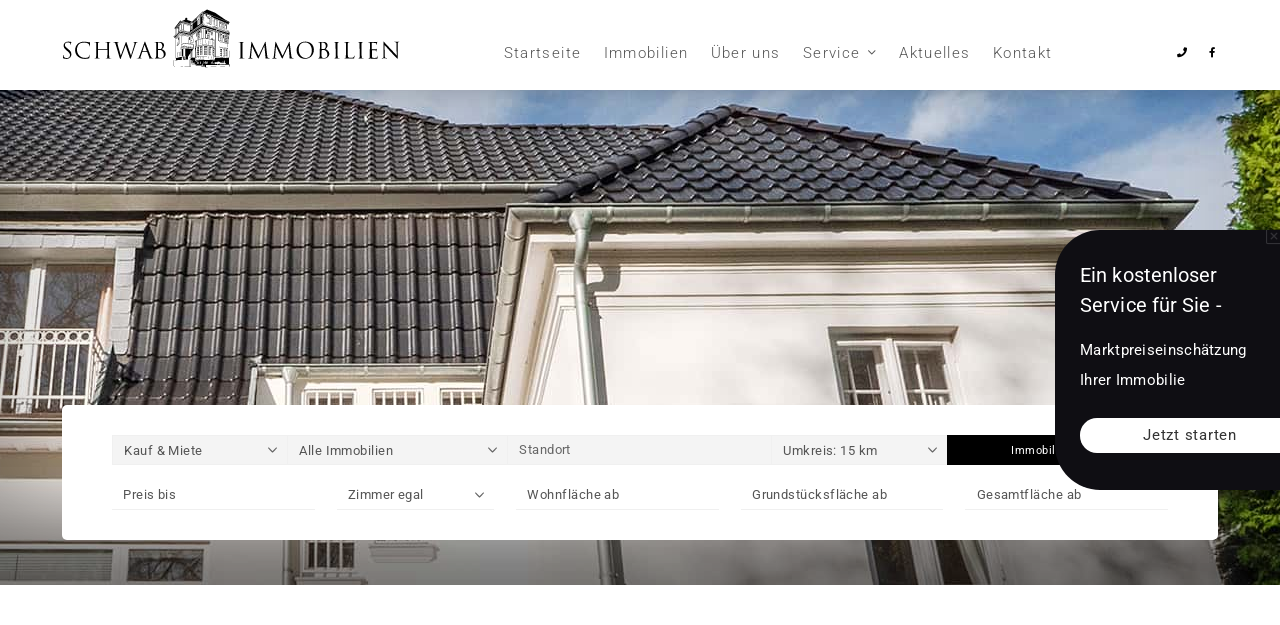

--- FILE ---
content_type: text/html; charset=UTF-8
request_url: https://www.schwab-immobilien.de/immobilienangebote/provisionsfrei-ca-829-2730-m%C2%B2-bueroflaechen-do-city-kampstrasse-zu-vermieten/
body_size: 10498
content:
<!DOCTYPE html>
<html lang="de" class="no-js no-svg" itemscope itemtype="http://schema.org/WebPage">
<head>
<meta charset="UTF-8">
<meta name="viewport" content="width=device-width, initial-scale=1">
<!--
Webdesign & -entwicklung:
screenwork
https://www.screenwork.de
-->
<meta name='robots' content='index, follow, max-image-preview:large, max-snippet:-1, max-video-preview:-1' />

	<title>*PROVISIONSFREI* ca. 829 - 2730 m² Büroflächen, DO-City/Kampstraße zu vermieten! &#8211; Schwab Immobilien</title>
	<meta name="description" content="UG Einheit 1 Ladenfläche 1.525,00 m² Einheit 3 Lagerfläche 105,50 m² Einheit 4 Lage..." />
	<link rel="canonical" href="https://www.schwab-immobilien.de/immobilienangebote/provisionsfrei-ca-829-2730-m²-bueroflaechen-do-city-kampstrasse-zu-vermieten/" />
	<meta property="og:locale" content="de_DE" />
	<meta property="og:type" content="article" />
	<meta property="og:title" content="*PROVISIONSFREI* ca. 829 - 2730 m² Büroflächen, DO-City/Kampstraße zu vermieten! &#8211; Schwab Immobilien" />
	<meta property="og:description" content="UG Einheit 1 Ladenfläche 1.525,00 m² Einheit 3 Lagerfläche 105,50 m² Einheit 4 Lage..." />
	<meta property="og:url" content="https://www.schwab-immobilien.de/immobilienangebote/provisionsfrei-ca-829-2730-m²-bueroflaechen-do-city-kampstrasse-zu-vermieten/" />
	<meta property="og:site_name" content="Schwab Immobilien" />
	<meta property="article:publisher" content="https://www.facebook.com/SchwabImmobilien/" />
	<meta property="article:modified_time" content="2023-05-25T10:20:04+00:00" />
	<meta name="twitter:card" content="summary_large_image" />
	<meta name="twitter:label1" content="Geschätzte Lesezeit" />
	<meta name="twitter:data1" content="1 Minute" />


<meta property='og:image' content='https://immo.screenwork.de/images/91927/346737/cache/03/40/27/31/1920-1080-85-26-1' /><style id='wp-img-auto-sizes-contain-inline-css' type='text/css'>
img:is([sizes=auto i],[sizes^="auto," i]){contain-intrinsic-size:3000px 1500px}
/*# sourceURL=wp-img-auto-sizes-contain-inline-css */
</style>
<style id='classic-theme-styles-inline-css' type='text/css'>
/*! This file is auto-generated */
.wp-block-button__link{color:#fff;background-color:#32373c;border-radius:9999px;box-shadow:none;text-decoration:none;padding:calc(.667em + 2px) calc(1.333em + 2px);font-size:1.125em}.wp-block-file__button{background:#32373c;color:#fff;text-decoration:none}
/*# sourceURL=/wp-includes/css/classic-themes.min.css */
</style>
<link rel='stylesheet' id='build-style-css' href='https://www.schwab-immobilien.de/media/build/build.css?ver=8458fca4985ec72df025' type='text/css' media='all' />
<script type="text/javascript" src="https://www.schwab-immobilien.de/wp-includes/js/dist/vendor/react.min.js?ver=18.3.1.1" id="react-js"></script>
<script type="text/javascript" src="https://www.schwab-immobilien.de/wp-includes/js/dist/vendor/react-dom.min.js?ver=18.3.1.1" id="react-dom-js"></script>
<script type="text/javascript" src="https://www.schwab-immobilien.de/wp-includes/js/dist/vendor/react-jsx-runtime.min.js?ver=18.3.1" id="react-jsx-runtime-js"></script>
<script>window.swPrivacyConfig = {"trackLoggedInUsers":true,"plausibleAnalyticsEnabled":false,"googleTagManagerId":"","googleAnalyticsUserId":"","googleAdsConversion":null,"metaPixelId":"","consentScripts":[],"consentServices":[],"privacyUrl":"https:\/\/www.schwab-immobilien.de\/datenschutz\/","imprintUrl":"https:\/\/www.schwab-immobilien.de\/impressum\/"};
window._swTrackEvents = []; window.swTrackEvent = function(eventName, eventParams) { window._swTrackEvents.push({eventName: eventName, eventParams: eventParams}); }
</script><style>
@font-face { font-family: 'Roboto'; font-style: normal; font-weight: 300; font-stretch: 100%; src: url(https://www.schwab-immobilien.de/media/files/fonts-tmp/5098dc5dbd5a1b1576e962a1ccf12bd6.woff2) format('woff2'); unicode-range: U+0460-052F,U+1C80-1C8A,U+20B4,U+2DE0-2DFF,U+A640-A69F,U+FE2E-FE2F;}@font-face { font-family: 'Roboto'; font-style: normal; font-weight: 300; font-stretch: 100%; src: url(https://www.schwab-immobilien.de/media/files/fonts-tmp/4229e569d83b7888b401e5df47b02c55.woff2) format('woff2'); unicode-range: U+0301,U+0400-045F,U+0490-0491,U+04B0-04B1,U+2116;}@font-face { font-family: 'Roboto'; font-style: normal; font-weight: 300; font-stretch: 100%; src: url(https://www.schwab-immobilien.de/media/files/fonts-tmp/9bcc3d4f6b53534b6ad1018c466c3bfb.woff2) format('woff2'); unicode-range: U+1F00-1FFF;}@font-face { font-family: 'Roboto'; font-style: normal; font-weight: 300; font-stretch: 100%; src: url(https://www.schwab-immobilien.de/media/files/fonts-tmp/f93b411c68544ae2dafadd433507b04f.woff2) format('woff2'); unicode-range: U+0370-0377,U+037A-037F,U+0384-038A,U+038C,U+038E-03A1,U+03A3-03FF;}@font-face { font-family: 'Roboto'; font-style: normal; font-weight: 300; font-stretch: 100%; src: url(https://www.schwab-immobilien.de/media/files/fonts-tmp/14d37767a7d4f0f921ff05db05918527.woff2) format('woff2'); unicode-range: U+0302-0303,U+0305,U+0307-0308,U+0310,U+0312,U+0315,U+031A,U+0326-0327,U+032C,U+032F-0330,U+0332-0333,U+0338,U+033A,U+0346,U+034D,U+0391-03A1,U+03A3-03A9,U+03B1-03C9,U+03D1,U+03D5-03D6,U+03F0-03F1,U+03F4-03F5,U+2016-2017,U+2034-2038,U+203C,U+2040,U+2043,U+2047,U+2050,U+2057,U+205F,U+2070-2071,U+2074-208E,U+2090-209C,U+20D0-20DC,U+20E1,U+20E5-20EF,U+2100-2112,U+2114-2115,U+2117-2121,U+2123-214F,U+2190,U+2192,U+2194-21AE,U+21B0-21E5,U+21F1-21F2,U+21F4-2211,U+2213-2214,U+2216-22FF,U+2308-230B,U+2310,U+2319,U+231C-2321,U+2336-237A,U+237C,U+2395,U+239B-23B7,U+23D0,U+23DC-23E1,U+2474-2475,U+25AF,U+25B3,U+25B7,U+25BD,U+25C1,U+25CA,U+25CC,U+25FB,U+266D-266F,U+27C0-27FF,U+2900-2AFF,U+2B0E-2B11,U+2B30-2B4C,U+2BFE,U+3030,U+FF5B,U+FF5D,U+1D400-1D7FF,U+1EE00-1EEFF;}@font-face { font-family: 'Roboto'; font-style: normal; font-weight: 300; font-stretch: 100%; src: url(https://www.schwab-immobilien.de/media/files/fonts-tmp/c28a3e062911a9e91cc4e9f0b8a5195b.woff2) format('woff2'); unicode-range: U+0001-000C,U+000E-001F,U+007F-009F,U+20DD-20E0,U+20E2-20E4,U+2150-218F,U+2190,U+2192,U+2194-2199,U+21AF,U+21E6-21F0,U+21F3,U+2218-2219,U+2299,U+22C4-22C6,U+2300-243F,U+2440-244A,U+2460-24FF,U+25A0-27BF,U+2800-28FF,U+2921-2922,U+2981,U+29BF,U+29EB,U+2B00-2BFF,U+4DC0-4DFF,U+FFF9-FFFB,U+10140-1018E,U+10190-1019C,U+101A0,U+101D0-101FD,U+102E0-102FB,U+10E60-10E7E,U+1D2C0-1D2D3,U+1D2E0-1D37F,U+1F000-1F0FF,U+1F100-1F1AD,U+1F1E6-1F1FF,U+1F30D-1F30F,U+1F315,U+1F31C,U+1F31E,U+1F320-1F32C,U+1F336,U+1F378,U+1F37D,U+1F382,U+1F393-1F39F,U+1F3A7-1F3A8,U+1F3AC-1F3AF,U+1F3C2,U+1F3C4-1F3C6,U+1F3CA-1F3CE,U+1F3D4-1F3E0,U+1F3ED,U+1F3F1-1F3F3,U+1F3F5-1F3F7,U+1F408,U+1F415,U+1F41F,U+1F426,U+1F43F,U+1F441-1F442,U+1F444,U+1F446-1F449,U+1F44C-1F44E,U+1F453,U+1F46A,U+1F47D,U+1F4A3,U+1F4B0,U+1F4B3,U+1F4B9,U+1F4BB,U+1F4BF,U+1F4C8-1F4CB,U+1F4D6,U+1F4DA,U+1F4DF,U+1F4E3-1F4E6,U+1F4EA-1F4ED,U+1F4F7,U+1F4F9-1F4FB,U+1F4FD-1F4FE,U+1F503,U+1F507-1F50B,U+1F50D,U+1F512-1F513,U+1F53E-1F54A,U+1F54F-1F5FA,U+1F610,U+1F650-1F67F,U+1F687,U+1F68D,U+1F691,U+1F694,U+1F698,U+1F6AD,U+1F6B2,U+1F6B9-1F6BA,U+1F6BC,U+1F6C6-1F6CF,U+1F6D3-1F6D7,U+1F6E0-1F6EA,U+1F6F0-1F6F3,U+1F6F7-1F6FC,U+1F700-1F7FF,U+1F800-1F80B,U+1F810-1F847,U+1F850-1F859,U+1F860-1F887,U+1F890-1F8AD,U+1F8B0-1F8BB,U+1F8C0-1F8C1,U+1F900-1F90B,U+1F93B,U+1F946,U+1F984,U+1F996,U+1F9E9,U+1FA00-1FA6F,U+1FA70-1FA7C,U+1FA80-1FA89,U+1FA8F-1FAC6,U+1FACE-1FADC,U+1FADF-1FAE9,U+1FAF0-1FAF8,U+1FB00-1FBFF;}@font-face { font-family: 'Roboto'; font-style: normal; font-weight: 300; font-stretch: 100%; src: url(https://www.schwab-immobilien.de/media/files/fonts-tmp/a3b99368ab600dbdbaea8097a46f2a43.woff2) format('woff2'); unicode-range: U+0102-0103,U+0110-0111,U+0128-0129,U+0168-0169,U+01A0-01A1,U+01AF-01B0,U+0300-0301,U+0303-0304,U+0308-0309,U+0323,U+0329,U+1EA0-1EF9,U+20AB;}@font-face { font-family: 'Roboto'; font-style: normal; font-weight: 300; font-stretch: 100%; src: url(https://www.schwab-immobilien.de/media/files/fonts-tmp/d74e963ee26b4d875c6fa514e459f5f3.woff2) format('woff2'); unicode-range: U+0100-02BA,U+02BD-02C5,U+02C7-02CC,U+02CE-02D7,U+02DD-02FF,U+0304,U+0308,U+0329,U+1D00-1DBF,U+1E00-1E9F,U+1EF2-1EFF,U+2020,U+20A0-20AB,U+20AD-20C0,U+2113,U+2C60-2C7F,U+A720-A7FF;}@font-face { font-family: 'Roboto'; font-style: normal; font-weight: 300; font-stretch: 100%; src: url(https://www.schwab-immobilien.de/media/files/fonts-tmp/29eaf6c2e44a5d294a2fa101344d4102.woff2) format('woff2'); unicode-range: U+0000-00FF,U+0131,U+0152-0153,U+02BB-02BC,U+02C6,U+02DA,U+02DC,U+0304,U+0308,U+0329,U+2000-206F,U+20AC,U+2122,U+2191,U+2193,U+2212,U+2215,U+FEFF,U+FFFD;}@font-face { font-family: 'Roboto'; font-style: normal; font-weight: 400; font-stretch: 100%; src: url(https://www.schwab-immobilien.de/media/files/fonts-tmp/5098dc5dbd5a1b1576e962a1ccf12bd6.woff2) format('woff2'); unicode-range: U+0460-052F,U+1C80-1C8A,U+20B4,U+2DE0-2DFF,U+A640-A69F,U+FE2E-FE2F;}@font-face { font-family: 'Roboto'; font-style: normal; font-weight: 400; font-stretch: 100%; src: url(https://www.schwab-immobilien.de/media/files/fonts-tmp/4229e569d83b7888b401e5df47b02c55.woff2) format('woff2'); unicode-range: U+0301,U+0400-045F,U+0490-0491,U+04B0-04B1,U+2116;}@font-face { font-family: 'Roboto'; font-style: normal; font-weight: 400; font-stretch: 100%; src: url(https://www.schwab-immobilien.de/media/files/fonts-tmp/9bcc3d4f6b53534b6ad1018c466c3bfb.woff2) format('woff2'); unicode-range: U+1F00-1FFF;}@font-face { font-family: 'Roboto'; font-style: normal; font-weight: 400; font-stretch: 100%; src: url(https://www.schwab-immobilien.de/media/files/fonts-tmp/f93b411c68544ae2dafadd433507b04f.woff2) format('woff2'); unicode-range: U+0370-0377,U+037A-037F,U+0384-038A,U+038C,U+038E-03A1,U+03A3-03FF;}@font-face { font-family: 'Roboto'; font-style: normal; font-weight: 400; font-stretch: 100%; src: url(https://www.schwab-immobilien.de/media/files/fonts-tmp/14d37767a7d4f0f921ff05db05918527.woff2) format('woff2'); unicode-range: U+0302-0303,U+0305,U+0307-0308,U+0310,U+0312,U+0315,U+031A,U+0326-0327,U+032C,U+032F-0330,U+0332-0333,U+0338,U+033A,U+0346,U+034D,U+0391-03A1,U+03A3-03A9,U+03B1-03C9,U+03D1,U+03D5-03D6,U+03F0-03F1,U+03F4-03F5,U+2016-2017,U+2034-2038,U+203C,U+2040,U+2043,U+2047,U+2050,U+2057,U+205F,U+2070-2071,U+2074-208E,U+2090-209C,U+20D0-20DC,U+20E1,U+20E5-20EF,U+2100-2112,U+2114-2115,U+2117-2121,U+2123-214F,U+2190,U+2192,U+2194-21AE,U+21B0-21E5,U+21F1-21F2,U+21F4-2211,U+2213-2214,U+2216-22FF,U+2308-230B,U+2310,U+2319,U+231C-2321,U+2336-237A,U+237C,U+2395,U+239B-23B7,U+23D0,U+23DC-23E1,U+2474-2475,U+25AF,U+25B3,U+25B7,U+25BD,U+25C1,U+25CA,U+25CC,U+25FB,U+266D-266F,U+27C0-27FF,U+2900-2AFF,U+2B0E-2B11,U+2B30-2B4C,U+2BFE,U+3030,U+FF5B,U+FF5D,U+1D400-1D7FF,U+1EE00-1EEFF;}@font-face { font-family: 'Roboto'; font-style: normal; font-weight: 400; font-stretch: 100%; src: url(https://www.schwab-immobilien.de/media/files/fonts-tmp/c28a3e062911a9e91cc4e9f0b8a5195b.woff2) format('woff2'); unicode-range: U+0001-000C,U+000E-001F,U+007F-009F,U+20DD-20E0,U+20E2-20E4,U+2150-218F,U+2190,U+2192,U+2194-2199,U+21AF,U+21E6-21F0,U+21F3,U+2218-2219,U+2299,U+22C4-22C6,U+2300-243F,U+2440-244A,U+2460-24FF,U+25A0-27BF,U+2800-28FF,U+2921-2922,U+2981,U+29BF,U+29EB,U+2B00-2BFF,U+4DC0-4DFF,U+FFF9-FFFB,U+10140-1018E,U+10190-1019C,U+101A0,U+101D0-101FD,U+102E0-102FB,U+10E60-10E7E,U+1D2C0-1D2D3,U+1D2E0-1D37F,U+1F000-1F0FF,U+1F100-1F1AD,U+1F1E6-1F1FF,U+1F30D-1F30F,U+1F315,U+1F31C,U+1F31E,U+1F320-1F32C,U+1F336,U+1F378,U+1F37D,U+1F382,U+1F393-1F39F,U+1F3A7-1F3A8,U+1F3AC-1F3AF,U+1F3C2,U+1F3C4-1F3C6,U+1F3CA-1F3CE,U+1F3D4-1F3E0,U+1F3ED,U+1F3F1-1F3F3,U+1F3F5-1F3F7,U+1F408,U+1F415,U+1F41F,U+1F426,U+1F43F,U+1F441-1F442,U+1F444,U+1F446-1F449,U+1F44C-1F44E,U+1F453,U+1F46A,U+1F47D,U+1F4A3,U+1F4B0,U+1F4B3,U+1F4B9,U+1F4BB,U+1F4BF,U+1F4C8-1F4CB,U+1F4D6,U+1F4DA,U+1F4DF,U+1F4E3-1F4E6,U+1F4EA-1F4ED,U+1F4F7,U+1F4F9-1F4FB,U+1F4FD-1F4FE,U+1F503,U+1F507-1F50B,U+1F50D,U+1F512-1F513,U+1F53E-1F54A,U+1F54F-1F5FA,U+1F610,U+1F650-1F67F,U+1F687,U+1F68D,U+1F691,U+1F694,U+1F698,U+1F6AD,U+1F6B2,U+1F6B9-1F6BA,U+1F6BC,U+1F6C6-1F6CF,U+1F6D3-1F6D7,U+1F6E0-1F6EA,U+1F6F0-1F6F3,U+1F6F7-1F6FC,U+1F700-1F7FF,U+1F800-1F80B,U+1F810-1F847,U+1F850-1F859,U+1F860-1F887,U+1F890-1F8AD,U+1F8B0-1F8BB,U+1F8C0-1F8C1,U+1F900-1F90B,U+1F93B,U+1F946,U+1F984,U+1F996,U+1F9E9,U+1FA00-1FA6F,U+1FA70-1FA7C,U+1FA80-1FA89,U+1FA8F-1FAC6,U+1FACE-1FADC,U+1FADF-1FAE9,U+1FAF0-1FAF8,U+1FB00-1FBFF;}@font-face { font-family: 'Roboto'; font-style: normal; font-weight: 400; font-stretch: 100%; src: url(https://www.schwab-immobilien.de/media/files/fonts-tmp/a3b99368ab600dbdbaea8097a46f2a43.woff2) format('woff2'); unicode-range: U+0102-0103,U+0110-0111,U+0128-0129,U+0168-0169,U+01A0-01A1,U+01AF-01B0,U+0300-0301,U+0303-0304,U+0308-0309,U+0323,U+0329,U+1EA0-1EF9,U+20AB;}@font-face { font-family: 'Roboto'; font-style: normal; font-weight: 400; font-stretch: 100%; src: url(https://www.schwab-immobilien.de/media/files/fonts-tmp/d74e963ee26b4d875c6fa514e459f5f3.woff2) format('woff2'); unicode-range: U+0100-02BA,U+02BD-02C5,U+02C7-02CC,U+02CE-02D7,U+02DD-02FF,U+0304,U+0308,U+0329,U+1D00-1DBF,U+1E00-1E9F,U+1EF2-1EFF,U+2020,U+20A0-20AB,U+20AD-20C0,U+2113,U+2C60-2C7F,U+A720-A7FF;}@font-face { font-family: 'Roboto'; font-style: normal; font-weight: 400; font-stretch: 100%; src: url(https://www.schwab-immobilien.de/media/files/fonts-tmp/29eaf6c2e44a5d294a2fa101344d4102.woff2) format('woff2'); unicode-range: U+0000-00FF,U+0131,U+0152-0153,U+02BB-02BC,U+02C6,U+02DA,U+02DC,U+0304,U+0308,U+0329,U+2000-206F,U+20AC,U+2122,U+2191,U+2193,U+2212,U+2215,U+FEFF,U+FFFD;}@font-face { font-family: 'Roboto'; font-style: normal; font-weight: 700; font-stretch: 100%; src: url(https://www.schwab-immobilien.de/media/files/fonts-tmp/5098dc5dbd5a1b1576e962a1ccf12bd6.woff2) format('woff2'); unicode-range: U+0460-052F,U+1C80-1C8A,U+20B4,U+2DE0-2DFF,U+A640-A69F,U+FE2E-FE2F;}@font-face { font-family: 'Roboto'; font-style: normal; font-weight: 700; font-stretch: 100%; src: url(https://www.schwab-immobilien.de/media/files/fonts-tmp/4229e569d83b7888b401e5df47b02c55.woff2) format('woff2'); unicode-range: U+0301,U+0400-045F,U+0490-0491,U+04B0-04B1,U+2116;}@font-face { font-family: 'Roboto'; font-style: normal; font-weight: 700; font-stretch: 100%; src: url(https://www.schwab-immobilien.de/media/files/fonts-tmp/9bcc3d4f6b53534b6ad1018c466c3bfb.woff2) format('woff2'); unicode-range: U+1F00-1FFF;}@font-face { font-family: 'Roboto'; font-style: normal; font-weight: 700; font-stretch: 100%; src: url(https://www.schwab-immobilien.de/media/files/fonts-tmp/f93b411c68544ae2dafadd433507b04f.woff2) format('woff2'); unicode-range: U+0370-0377,U+037A-037F,U+0384-038A,U+038C,U+038E-03A1,U+03A3-03FF;}@font-face { font-family: 'Roboto'; font-style: normal; font-weight: 700; font-stretch: 100%; src: url(https://www.schwab-immobilien.de/media/files/fonts-tmp/14d37767a7d4f0f921ff05db05918527.woff2) format('woff2'); unicode-range: U+0302-0303,U+0305,U+0307-0308,U+0310,U+0312,U+0315,U+031A,U+0326-0327,U+032C,U+032F-0330,U+0332-0333,U+0338,U+033A,U+0346,U+034D,U+0391-03A1,U+03A3-03A9,U+03B1-03C9,U+03D1,U+03D5-03D6,U+03F0-03F1,U+03F4-03F5,U+2016-2017,U+2034-2038,U+203C,U+2040,U+2043,U+2047,U+2050,U+2057,U+205F,U+2070-2071,U+2074-208E,U+2090-209C,U+20D0-20DC,U+20E1,U+20E5-20EF,U+2100-2112,U+2114-2115,U+2117-2121,U+2123-214F,U+2190,U+2192,U+2194-21AE,U+21B0-21E5,U+21F1-21F2,U+21F4-2211,U+2213-2214,U+2216-22FF,U+2308-230B,U+2310,U+2319,U+231C-2321,U+2336-237A,U+237C,U+2395,U+239B-23B7,U+23D0,U+23DC-23E1,U+2474-2475,U+25AF,U+25B3,U+25B7,U+25BD,U+25C1,U+25CA,U+25CC,U+25FB,U+266D-266F,U+27C0-27FF,U+2900-2AFF,U+2B0E-2B11,U+2B30-2B4C,U+2BFE,U+3030,U+FF5B,U+FF5D,U+1D400-1D7FF,U+1EE00-1EEFF;}@font-face { font-family: 'Roboto'; font-style: normal; font-weight: 700; font-stretch: 100%; src: url(https://www.schwab-immobilien.de/media/files/fonts-tmp/c28a3e062911a9e91cc4e9f0b8a5195b.woff2) format('woff2'); unicode-range: U+0001-000C,U+000E-001F,U+007F-009F,U+20DD-20E0,U+20E2-20E4,U+2150-218F,U+2190,U+2192,U+2194-2199,U+21AF,U+21E6-21F0,U+21F3,U+2218-2219,U+2299,U+22C4-22C6,U+2300-243F,U+2440-244A,U+2460-24FF,U+25A0-27BF,U+2800-28FF,U+2921-2922,U+2981,U+29BF,U+29EB,U+2B00-2BFF,U+4DC0-4DFF,U+FFF9-FFFB,U+10140-1018E,U+10190-1019C,U+101A0,U+101D0-101FD,U+102E0-102FB,U+10E60-10E7E,U+1D2C0-1D2D3,U+1D2E0-1D37F,U+1F000-1F0FF,U+1F100-1F1AD,U+1F1E6-1F1FF,U+1F30D-1F30F,U+1F315,U+1F31C,U+1F31E,U+1F320-1F32C,U+1F336,U+1F378,U+1F37D,U+1F382,U+1F393-1F39F,U+1F3A7-1F3A8,U+1F3AC-1F3AF,U+1F3C2,U+1F3C4-1F3C6,U+1F3CA-1F3CE,U+1F3D4-1F3E0,U+1F3ED,U+1F3F1-1F3F3,U+1F3F5-1F3F7,U+1F408,U+1F415,U+1F41F,U+1F426,U+1F43F,U+1F441-1F442,U+1F444,U+1F446-1F449,U+1F44C-1F44E,U+1F453,U+1F46A,U+1F47D,U+1F4A3,U+1F4B0,U+1F4B3,U+1F4B9,U+1F4BB,U+1F4BF,U+1F4C8-1F4CB,U+1F4D6,U+1F4DA,U+1F4DF,U+1F4E3-1F4E6,U+1F4EA-1F4ED,U+1F4F7,U+1F4F9-1F4FB,U+1F4FD-1F4FE,U+1F503,U+1F507-1F50B,U+1F50D,U+1F512-1F513,U+1F53E-1F54A,U+1F54F-1F5FA,U+1F610,U+1F650-1F67F,U+1F687,U+1F68D,U+1F691,U+1F694,U+1F698,U+1F6AD,U+1F6B2,U+1F6B9-1F6BA,U+1F6BC,U+1F6C6-1F6CF,U+1F6D3-1F6D7,U+1F6E0-1F6EA,U+1F6F0-1F6F3,U+1F6F7-1F6FC,U+1F700-1F7FF,U+1F800-1F80B,U+1F810-1F847,U+1F850-1F859,U+1F860-1F887,U+1F890-1F8AD,U+1F8B0-1F8BB,U+1F8C0-1F8C1,U+1F900-1F90B,U+1F93B,U+1F946,U+1F984,U+1F996,U+1F9E9,U+1FA00-1FA6F,U+1FA70-1FA7C,U+1FA80-1FA89,U+1FA8F-1FAC6,U+1FACE-1FADC,U+1FADF-1FAE9,U+1FAF0-1FAF8,U+1FB00-1FBFF;}@font-face { font-family: 'Roboto'; font-style: normal; font-weight: 700; font-stretch: 100%; src: url(https://www.schwab-immobilien.de/media/files/fonts-tmp/a3b99368ab600dbdbaea8097a46f2a43.woff2) format('woff2'); unicode-range: U+0102-0103,U+0110-0111,U+0128-0129,U+0168-0169,U+01A0-01A1,U+01AF-01B0,U+0300-0301,U+0303-0304,U+0308-0309,U+0323,U+0329,U+1EA0-1EF9,U+20AB;}@font-face { font-family: 'Roboto'; font-style: normal; font-weight: 700; font-stretch: 100%; src: url(https://www.schwab-immobilien.de/media/files/fonts-tmp/d74e963ee26b4d875c6fa514e459f5f3.woff2) format('woff2'); unicode-range: U+0100-02BA,U+02BD-02C5,U+02C7-02CC,U+02CE-02D7,U+02DD-02FF,U+0304,U+0308,U+0329,U+1D00-1DBF,U+1E00-1E9F,U+1EF2-1EFF,U+2020,U+20A0-20AB,U+20AD-20C0,U+2113,U+2C60-2C7F,U+A720-A7FF;}@font-face { font-family: 'Roboto'; font-style: normal; font-weight: 700; font-stretch: 100%; src: url(https://www.schwab-immobilien.de/media/files/fonts-tmp/29eaf6c2e44a5d294a2fa101344d4102.woff2) format('woff2'); unicode-range: U+0000-00FF,U+0131,U+0152-0153,U+02BB-02BC,U+02C6,U+02DA,U+02DC,U+0304,U+0308,U+0329,U+2000-206F,U+20AC,U+2122,U+2191,U+2193,U+2212,U+2215,U+FEFF,U+FFFD;}
</style><meta name="google-site-verification" content="4qMHPDNmh3bLuexSPP2Ib_DrqJTpb65zKqciVq5s020" />
<style id='global-styles-inline-css' type='text/css'>
:root{--wp--preset--aspect-ratio--square: 1;--wp--preset--aspect-ratio--4-3: 4/3;--wp--preset--aspect-ratio--3-4: 3/4;--wp--preset--aspect-ratio--3-2: 3/2;--wp--preset--aspect-ratio--2-3: 2/3;--wp--preset--aspect-ratio--16-9: 16/9;--wp--preset--aspect-ratio--9-16: 9/16;--wp--preset--color--black: #000000;--wp--preset--color--cyan-bluish-gray: #abb8c3;--wp--preset--color--white: #ffffff;--wp--preset--color--pale-pink: #f78da7;--wp--preset--color--vivid-red: #cf2e2e;--wp--preset--color--luminous-vivid-orange: #ff6900;--wp--preset--color--luminous-vivid-amber: #fcb900;--wp--preset--color--light-green-cyan: #7bdcb5;--wp--preset--color--vivid-green-cyan: #00d084;--wp--preset--color--pale-cyan-blue: #8ed1fc;--wp--preset--color--vivid-cyan-blue: #0693e3;--wp--preset--color--vivid-purple: #9b51e0;--wp--preset--gradient--vivid-cyan-blue-to-vivid-purple: linear-gradient(135deg,rgb(6,147,227) 0%,rgb(155,81,224) 100%);--wp--preset--gradient--light-green-cyan-to-vivid-green-cyan: linear-gradient(135deg,rgb(122,220,180) 0%,rgb(0,208,130) 100%);--wp--preset--gradient--luminous-vivid-amber-to-luminous-vivid-orange: linear-gradient(135deg,rgb(252,185,0) 0%,rgb(255,105,0) 100%);--wp--preset--gradient--luminous-vivid-orange-to-vivid-red: linear-gradient(135deg,rgb(255,105,0) 0%,rgb(207,46,46) 100%);--wp--preset--gradient--very-light-gray-to-cyan-bluish-gray: linear-gradient(135deg,rgb(238,238,238) 0%,rgb(169,184,195) 100%);--wp--preset--gradient--cool-to-warm-spectrum: linear-gradient(135deg,rgb(74,234,220) 0%,rgb(151,120,209) 20%,rgb(207,42,186) 40%,rgb(238,44,130) 60%,rgb(251,105,98) 80%,rgb(254,248,76) 100%);--wp--preset--gradient--blush-light-purple: linear-gradient(135deg,rgb(255,206,236) 0%,rgb(152,150,240) 100%);--wp--preset--gradient--blush-bordeaux: linear-gradient(135deg,rgb(254,205,165) 0%,rgb(254,45,45) 50%,rgb(107,0,62) 100%);--wp--preset--gradient--luminous-dusk: linear-gradient(135deg,rgb(255,203,112) 0%,rgb(199,81,192) 50%,rgb(65,88,208) 100%);--wp--preset--gradient--pale-ocean: linear-gradient(135deg,rgb(255,245,203) 0%,rgb(182,227,212) 50%,rgb(51,167,181) 100%);--wp--preset--gradient--electric-grass: linear-gradient(135deg,rgb(202,248,128) 0%,rgb(113,206,126) 100%);--wp--preset--gradient--midnight: linear-gradient(135deg,rgb(2,3,129) 0%,rgb(40,116,252) 100%);--wp--preset--font-size--small: 13px;--wp--preset--font-size--medium: 20px;--wp--preset--font-size--large: 36px;--wp--preset--font-size--x-large: 42px;--wp--preset--spacing--20: 0.44rem;--wp--preset--spacing--30: 0.67rem;--wp--preset--spacing--40: 1rem;--wp--preset--spacing--50: 1.5rem;--wp--preset--spacing--60: 2.25rem;--wp--preset--spacing--70: 3.38rem;--wp--preset--spacing--80: 5.06rem;--wp--preset--shadow--natural: 6px 6px 9px rgba(0, 0, 0, 0.2);--wp--preset--shadow--deep: 12px 12px 50px rgba(0, 0, 0, 0.4);--wp--preset--shadow--sharp: 6px 6px 0px rgba(0, 0, 0, 0.2);--wp--preset--shadow--outlined: 6px 6px 0px -3px rgb(255, 255, 255), 6px 6px rgb(0, 0, 0);--wp--preset--shadow--crisp: 6px 6px 0px rgb(0, 0, 0);}:where(.is-layout-flex){gap: 0.5em;}:where(.is-layout-grid){gap: 0.5em;}body .is-layout-flex{display: flex;}.is-layout-flex{flex-wrap: wrap;align-items: center;}.is-layout-flex > :is(*, div){margin: 0;}body .is-layout-grid{display: grid;}.is-layout-grid > :is(*, div){margin: 0;}:where(.wp-block-columns.is-layout-flex){gap: 2em;}:where(.wp-block-columns.is-layout-grid){gap: 2em;}:where(.wp-block-post-template.is-layout-flex){gap: 1.25em;}:where(.wp-block-post-template.is-layout-grid){gap: 1.25em;}.has-black-color{color: var(--wp--preset--color--black) !important;}.has-cyan-bluish-gray-color{color: var(--wp--preset--color--cyan-bluish-gray) !important;}.has-white-color{color: var(--wp--preset--color--white) !important;}.has-pale-pink-color{color: var(--wp--preset--color--pale-pink) !important;}.has-vivid-red-color{color: var(--wp--preset--color--vivid-red) !important;}.has-luminous-vivid-orange-color{color: var(--wp--preset--color--luminous-vivid-orange) !important;}.has-luminous-vivid-amber-color{color: var(--wp--preset--color--luminous-vivid-amber) !important;}.has-light-green-cyan-color{color: var(--wp--preset--color--light-green-cyan) !important;}.has-vivid-green-cyan-color{color: var(--wp--preset--color--vivid-green-cyan) !important;}.has-pale-cyan-blue-color{color: var(--wp--preset--color--pale-cyan-blue) !important;}.has-vivid-cyan-blue-color{color: var(--wp--preset--color--vivid-cyan-blue) !important;}.has-vivid-purple-color{color: var(--wp--preset--color--vivid-purple) !important;}.has-black-background-color{background-color: var(--wp--preset--color--black) !important;}.has-cyan-bluish-gray-background-color{background-color: var(--wp--preset--color--cyan-bluish-gray) !important;}.has-white-background-color{background-color: var(--wp--preset--color--white) !important;}.has-pale-pink-background-color{background-color: var(--wp--preset--color--pale-pink) !important;}.has-vivid-red-background-color{background-color: var(--wp--preset--color--vivid-red) !important;}.has-luminous-vivid-orange-background-color{background-color: var(--wp--preset--color--luminous-vivid-orange) !important;}.has-luminous-vivid-amber-background-color{background-color: var(--wp--preset--color--luminous-vivid-amber) !important;}.has-light-green-cyan-background-color{background-color: var(--wp--preset--color--light-green-cyan) !important;}.has-vivid-green-cyan-background-color{background-color: var(--wp--preset--color--vivid-green-cyan) !important;}.has-pale-cyan-blue-background-color{background-color: var(--wp--preset--color--pale-cyan-blue) !important;}.has-vivid-cyan-blue-background-color{background-color: var(--wp--preset--color--vivid-cyan-blue) !important;}.has-vivid-purple-background-color{background-color: var(--wp--preset--color--vivid-purple) !important;}.has-black-border-color{border-color: var(--wp--preset--color--black) !important;}.has-cyan-bluish-gray-border-color{border-color: var(--wp--preset--color--cyan-bluish-gray) !important;}.has-white-border-color{border-color: var(--wp--preset--color--white) !important;}.has-pale-pink-border-color{border-color: var(--wp--preset--color--pale-pink) !important;}.has-vivid-red-border-color{border-color: var(--wp--preset--color--vivid-red) !important;}.has-luminous-vivid-orange-border-color{border-color: var(--wp--preset--color--luminous-vivid-orange) !important;}.has-luminous-vivid-amber-border-color{border-color: var(--wp--preset--color--luminous-vivid-amber) !important;}.has-light-green-cyan-border-color{border-color: var(--wp--preset--color--light-green-cyan) !important;}.has-vivid-green-cyan-border-color{border-color: var(--wp--preset--color--vivid-green-cyan) !important;}.has-pale-cyan-blue-border-color{border-color: var(--wp--preset--color--pale-cyan-blue) !important;}.has-vivid-cyan-blue-border-color{border-color: var(--wp--preset--color--vivid-cyan-blue) !important;}.has-vivid-purple-border-color{border-color: var(--wp--preset--color--vivid-purple) !important;}.has-vivid-cyan-blue-to-vivid-purple-gradient-background{background: var(--wp--preset--gradient--vivid-cyan-blue-to-vivid-purple) !important;}.has-light-green-cyan-to-vivid-green-cyan-gradient-background{background: var(--wp--preset--gradient--light-green-cyan-to-vivid-green-cyan) !important;}.has-luminous-vivid-amber-to-luminous-vivid-orange-gradient-background{background: var(--wp--preset--gradient--luminous-vivid-amber-to-luminous-vivid-orange) !important;}.has-luminous-vivid-orange-to-vivid-red-gradient-background{background: var(--wp--preset--gradient--luminous-vivid-orange-to-vivid-red) !important;}.has-very-light-gray-to-cyan-bluish-gray-gradient-background{background: var(--wp--preset--gradient--very-light-gray-to-cyan-bluish-gray) !important;}.has-cool-to-warm-spectrum-gradient-background{background: var(--wp--preset--gradient--cool-to-warm-spectrum) !important;}.has-blush-light-purple-gradient-background{background: var(--wp--preset--gradient--blush-light-purple) !important;}.has-blush-bordeaux-gradient-background{background: var(--wp--preset--gradient--blush-bordeaux) !important;}.has-luminous-dusk-gradient-background{background: var(--wp--preset--gradient--luminous-dusk) !important;}.has-pale-ocean-gradient-background{background: var(--wp--preset--gradient--pale-ocean) !important;}.has-electric-grass-gradient-background{background: var(--wp--preset--gradient--electric-grass) !important;}.has-midnight-gradient-background{background: var(--wp--preset--gradient--midnight) !important;}.has-small-font-size{font-size: var(--wp--preset--font-size--small) !important;}.has-medium-font-size{font-size: var(--wp--preset--font-size--medium) !important;}.has-large-font-size{font-size: var(--wp--preset--font-size--large) !important;}.has-x-large-font-size{font-size: var(--wp--preset--font-size--x-large) !important;}
/*# sourceURL=global-styles-inline-css */
</style>
</head>

<body class="wp-singular sw_immo_expose-template-default single single-sw_immo_expose postid-10767 wp-custom-logo wp-theme-sw">
    <header class="header header__static">
    <div class="header__wrapper">
        <div class="header__background">
        <div class="container">
            <div class="row">
                <div class="col-24 col-md-6 col-lg-6 col-xl-8 d-none d-md-block order-md-first text-lg-center text-xl-left">
                    <a href="https://www.schwab-immobilien.de/" class="custom-logo-link" rel="home"><img width="338" height="59" src="https://www.schwab-immobilien.de/media/files/logo.svg" class="custom-logo" alt="Schwab Immobilien" decoding="async" /></a>                </div>

                <div class="col-24 col-md-18 col-lg-14 offset-xl-1 col-xl-12">
                    <nav class="navbar navbar-expand-md navbar-light pb-1 pb-lg-0 pt-md-1 pt-lg-2">
                        <div class="d-block d-md-none">
                            <a href="https://www.schwab-immobilien.de/" class="custom-logo-link" rel="home"><img width="338" height="59" src="https://www.schwab-immobilien.de/media/files/logo.svg" class="custom-logo" alt="Schwab Immobilien" decoding="async" /></a>                        </div>

                        <button class="navbar-toggler" type="button" data-toggle="collapse" data-target="#bs4navbar"
                                aria-controls="bs4navbar" aria-expanded="false" aria-label="Toggle navigation">
                            <span class="navbar-toggler-icon"></span>
                        </button>

                        <div id="bs4navbar" class="collapse navbar-collapse"><ul id="menu-hauptnavigation" class="navbar-nav nav-fill"><li itemscope="itemscope" itemtype="https://www.schema.org/SiteNavigationElement" id="menu-item-28" class="menu-item menu-item-type-post_type menu-item-object-page menu-item-home menu-item-28 nav-item"><a href="https://www.schwab-immobilien.de/" class="nav-link">Startseite</a></li>
<li itemscope="itemscope" itemtype="https://www.schema.org/SiteNavigationElement" id="menu-item-109" class="menu-item menu-item-type-post_type_archive menu-item-object-sw_immo_expose menu-item-109 nav-item"><a href="https://www.schwab-immobilien.de/immobilienangebote/" class="nav-link">Immobilien</a></li>
<li itemscope="itemscope" itemtype="https://www.schema.org/SiteNavigationElement" id="menu-item-2032" class="menu-item menu-item-type-post_type menu-item-object-page menu-item-2032 nav-item"><a href="https://www.schwab-immobilien.de/ueber-uns/" class="nav-link">Über uns</a></li>
<li itemscope="itemscope" itemtype="https://www.schema.org/SiteNavigationElement" id="menu-item-2033" class="menu-item menu-item-type-post_type menu-item-object-page menu-item-has-children dropdown menu-item-2033 nav-item"><a href="https://www.schwab-immobilien.de/service/" data-toggle="dropdown" aria-haspopup="true" aria-expanded="false" class="dropdown-toggle nav-link" id="menu-item-dropdown-2033">Service</a>
<ul class="dropdown-menu" aria-labelledby="menu-item-dropdown-2033" role="menu">
	<li itemscope="itemscope" itemtype="https://www.schema.org/SiteNavigationElement" id="menu-item-2158" class="menu-item menu-item-type-post_type_archive menu-item-object-sw_download menu-item-2158 nav-item"><a href="https://www.schwab-immobilien.de/downloads/" class="dropdown-item">Downloads</a></li>
	<li itemscope="itemscope" itemtype="https://www.schema.org/SiteNavigationElement" id="menu-item-2153" class="menu-item menu-item-type-custom menu-item-object-custom menu-item-2153 nav-item"><a href="/service/#wertermittlung" class="dropdown-item">Wertermittlung</a></li>
</ul>
</li>
<li itemscope="itemscope" itemtype="https://www.schema.org/SiteNavigationElement" id="menu-item-2024" class="menu-item menu-item-type-post_type_archive menu-item-object-sw_news menu-item-2024 nav-item"><a href="https://www.schwab-immobilien.de/aktuelles/" class="nav-link">Aktuelles</a></li>
<li itemscope="itemscope" itemtype="https://www.schema.org/SiteNavigationElement" id="menu-item-29" class="menu-item menu-item-type-post_type menu-item-object-page menu-item-29 nav-item"><a href="https://www.schwab-immobilien.de/kontakt/" class="nav-link">Kontakt</a></li>
</ul></div>                    </nav>
                </div>

                <div class="col-24 col-md-16 col-lg-3 col-xl-2 offset-xl-1 order-first order-lg-last order-md-2 d-md-none d-lg-block">
                    <ul class="list-inline quick-contact text-center text-md-right  pb-1 pb-lg-0 pt-1  pt-lg-2 pt-xl-3">
                        <li class="list-inline-item">
                            <a href='tel:+492018215550' title='Kontaktieren Sie uns'><span class="fas fa-phone fa-fw"></span></a>
                        </li>

                        
                        <li class="list-inline-item"><a href="https://www.facebook.com/SchwabImmobilien/" title="Folgen Sie uns auf Facebook" rel="noopener" target="_blank">
                            <span class="fab fa-facebook-f fa-fw"></span></a></li>                    </ul>
                </div>
            </div>
        </div>
        </div>

        <script type="text/x-template" id="vue-mainnavigation">
<mainnavigation>
</mainnavigation>
</script>

    </div>
    </header>

    
    <div class="position-relative">

        <div class="header-slider slider-slim">
                <div id="header__swiper">
    <script type="text/x-template" class="vue-swiper" data-video-gallery="#header__swiper">
    <swiper :options="{&quot;pagination&quot;:{&quot;el&quot;:&quot;.swiper-pagination&quot;,&quot;clickable&quot;:true},&quot;navigation&quot;:false,&quot;lazy&quot;:{&quot;loadPrevNext&quot;:true},&quot;preloadImages&quot;:false,&quot;autoplay&quot;:{&quot;delay&quot;:5000},&quot;loop&quot;:false,&quot;effect&quot;:&quot;fade&quot;}">
                    <swiper-slide>
                    <div class="position-relative slider-slim">
        <lazy-responsive-image
            classes="slider-image-holder d-flex align-items-center"
            :images="{
                  0: 'https://www.schwab-immobilien.de/media/files/immo-mobile.jpg',
                768: 'https://www.schwab-immobilien.de/media/files/immo.jpg'
            }">
        </lazy-responsive-image>
    </div>
            </swiper-slide>
            
    </swiper>
    </script>
    </div>
            </div>

    </div>
    <div id="endSlider"></div>

    
<div class='d-none d-lg-block'>
<div class="container immo-search-container py-1">
    <script type="text/x-template" class="vue-immo-search">
                <immo-search action="/immobilienangebote" :categories="[{&quot;title&quot;:&quot;Wohnungen&quot;,&quot;slug&quot;:&quot;wohnungen&quot;,&quot;id&quot;:14},{&quot;title&quot;:&quot;H\u00e4user&quot;,&quot;slug&quot;:&quot;haeuser&quot;,&quot;id&quot;:10},{&quot;title&quot;:&quot;B\u00fcros \/ Praxen&quot;,&quot;slug&quot;:&quot;bueros-praxen&quot;,&quot;id&quot;:4},{&quot;title&quot;:&quot;Mehrfamilien- \/ Renditeh\u00e4user&quot;,&quot;slug&quot;:&quot;mehrfamilien-renditehaeuser&quot;,&quot;id&quot;:12},{&quot;title&quot;:&quot;Grundst\u00fccke&quot;,&quot;slug&quot;:&quot;grundstuecke&quot;,&quot;id&quot;:8},{&quot;title&quot;:&quot;Einzelhandel&quot;,&quot;slug&quot;:&quot;einzelhandel&quot;,&quot;id&quot;:5},{&quot;title&quot;:&quot;Hallen \/ Lager \/ Produktion&quot;,&quot;slug&quot;:&quot;hallen-lager-produktion&quot;,&quot;id&quot;:9},{&quot;title&quot;:&quot;Gastronomie&quot;,&quot;slug&quot;:&quot;gastronomie&quot;,&quot;id&quot;:7},{&quot;title&quot;:&quot;Sonstiges&quot;,&quot;slug&quot;:&quot;sonstiges&quot;,&quot;id&quot;:13}]"></immo-search>
    </script>
</div>
</div>
<script type="text/x-template" class="vue-immo-expose">
    <immo-expose cid="91927-7507"></immo-expose>
</script>

<div class="container pt-lg-9 pt-2" id="expose">

<h1>
    Büro/Praxis zur Miete in Dortmund    <small>*PROVISIONSFREI* ca. 829 - 2730 m² Büroflächen, DO-City/Kampstraße  zu vermieten!</small>
</h1>

<div class="row mt-4">
    <div class="col-24 col-lg-15">
        
                <a href="#" title="Galerie öffnen" id="exGalleryBtn" class="position-relative d-block">
                    <div class="immo-expose__head--image" style="background-image: url(https://immo.screenwork.de/images/91927/346737/cache/03/40/27/31/1920-1080-85-26-1);"></div>
                    <span class="btn btn-primary immo-expose__head--btn mb-1">Bilder anzeigen (6)</span>
                </a>

            <div class="lightgallery d-none" id="exGallery" data-config="{&quot;thumbnail&quot;:true,&quot;download&quot;:false}"><a href="https://immo.screenwork.de/images/91927/346737/cache/03/40/27/31/1920-1080-85-26-1" title="">
            <img src="https://immo.screenwork.de/images/91927/346737/cache/03/40/27/31/200-160-85-22-3" alt="" />
            </a><a href="https://immo.screenwork.de/images/91927/346737/cache/03/40/27/32/1920-1080-85-21-1" title="">
            <img src="https://immo.screenwork.de/images/91927/346737/cache/03/40/27/32/200-160-85-37-3" alt="" />
            </a><a href="https://immo.screenwork.de/images/91927/346737/cache/03/40/27/33/1920-1080-85-16-1" title="">
            <img src="https://immo.screenwork.de/images/91927/346737/cache/03/40/27/33/200-160-85-32-3" alt="" />
            </a><a href="https://immo.screenwork.de/images/91927/346737/cache/03/40/27/34/1920-1080-85-11-1" title="">
            <img src="https://immo.screenwork.de/images/91927/346737/cache/03/40/27/34/200-160-85-27-3" alt="" />
            </a><a href="https://immo.screenwork.de/images/91927/346737/cache/03/40/27/35/1920-1080-85-6-1" title="Grundriss">
            <img src="https://immo.screenwork.de/images/91927/346737/cache/03/40/27/35/200-160-85-22-3" alt="Grundriss" />
            </a><a href="https://immo.screenwork.de/images/91927/346737/cache/03/40/27/36/1920-1080-85-21-1" title="">
            <img src="https://immo.screenwork.de/images/91927/346737/cache/03/40/27/36/200-160-85-17-3" alt="" />
            </a></div>    </div>

    <div class="col-24 col-lg-9 position-static">
        <div class="immo-expose__head--box pt-2">
            <div class="immo-expose__head--price pb-2">
    <span class="h2">
        Preis auf Anfrage    </span>

    <span class="name">Miete zzgl. NK</span>
</div>

<div class="row">
<div class="col-24">
    <div class="immo-expose__head--social">
    <div class="row">
    <div class="col-24 col-md-22 offset-md-1">
        <ul class="list-unstyled nav nav-pills justify-content-center">
    <li class="nav-item">
        <a rel="nofollow" class="nav-link"
        href="http://www.facebook.com/sharer.php?u=https://www.schwab-immobilien.de/immobilienangebote/provisionsfrei-ca-829-2730-m%c2%b2-bueroflaechen-do-city-kampstrasse-zu-vermieten/" target="_blank">
            <i class="fab fa-facebook-f"></i>
        </a>
    </li>

    <li class="nav-item">
        <a rel="nofollow" class="nav-link"
        href="http://twitter.com/home?status=https://www.schwab-immobilien.de/immobilienangebote/provisionsfrei-ca-829-2730-m%c2%b2-bueroflaechen-do-city-kampstrasse-zu-vermieten/" target="_blank">
            <i class="fab fa-twitter"></i>
        </a>
    </li>

    <li class="nav-item">
        <a rel="nofollow" class="nav-link" href="mailto:?subject=B%C3%BCro%2FPraxis%20zur%20Miete&body=https://www.schwab-immobilien.de/immobilienangebote/provisionsfrei-ca-829-2730-m%c2%b2-bueroflaechen-do-city-kampstrasse-zu-vermieten/">
            <i class="fas fa-envelope"></i>
        </a>
    </li>
</ul>
    </div>
    </div>
    </div>
</div>
</div>

            <div class="row">
            <div class="col-24 col-md-22 offset-md-1">
                <ul class="immo-expose__head--iconFields">
                    <li>
                            <span class="value"><span class="fab fa-codepen"></span> 2.730&nbsp;m²</span>
                            <span class="name">Nutzfläche&nbsp;(ca.)</span>
                        </li><li>
                            <span class="value"><span class="fas fa-expand"></span> 2.730&nbsp;m²</span>
                            <span class="name">Gesamtfläche&nbsp;(ca.)</span>
                        </li><li>
                            <span class="value"><span class="fas fa-calendar-alt"></span> 1965</span>
                            <span class="name">Baujahr</span>
                        </li>                </ul>
            </div>
            </div>

        </div>
    </div>
</div>
</div>

<div class="immo-expose__list-price-container pt-3">
<div class="container position-relative">
<div class="row">
    <div class="col-24 col-lg-15">
        <div class="immo-expose__list-price pt-2 pb-3">
        <div class="row">
            <div class="col-24">
                <h2 class="h3">Preise &amp; Kosten</h2>
            </div>
        </div>

        <div class="row">
            <div class="col-24 col-md-8">Standort</div>

            <div class="col-20 col-md-16">
                <p>
                    44137 Dortmund - Dortmund-Innenstadt                </p>
            </div>
        </div>

        <div class="row">
            <div class="col-24 col-md-8">Preise</div>

            <div class="col-20 col-md-16">
                <ul class="list-unstyled immo-expose__list-price--list mb-0">
                                <li>
                <span class="key" title="Miete zzgl. NK">Miete zzgl. NK</span>
                <span class="value" title="Preis auf Anfrage">Preis auf Anfrage</span>
            </li>
                            </ul>
            </div>
        </div>

                </div>

        <h2 class="h3 mt-4">Die Immobilie</h2>

        <div class="row">
            <div class="col-24 col-md-8">
                Büro/Praxis zur Miete            </div>

            <div class="col-24 col-md-16">
                <ul class="immo-expose__list-price--list pb-1">
                                <li>
                <span class="key" title="Objekt-Nr">Objekt-Nr</span>
                <span class="value" title="91927-7507">91927-7507</span>
            </li>
                        <li>
                <span class="key" title="verfügbar ab">verfügbar ab</span>
                <span class="value" title="sofort">sofort</span>
            </li>
                        <li>
                <span class="key" title="Zustand">Zustand</span>
                <span class="value" title="teil/vollrenoviert">teil/vollrenoviert</span>
            </li>
                        <li>
                <span class="key" title="Fahrstuhl">Fahrstuhl</span>
                <span class="value" title="Personen">Personen</span>
            </li>
                        <li>
                <span class="key" title="Provisionspflichtig">Provisionspflichtig</span>
                <span class="value"><span class="fa fa-times"></span></span>
            </li>
                            </ul>
            </div>
        </div>


        <script type="text/x-template" class="vue-collapse">
        <div>
        
                <div class="row">
                    <div class="col-24 col-md-8">
                        Weitere Flächen                    </div>

                    <div class="col-24 col-md-16">
                        <ul class="immo-expose__list-price--list pb-1">
                                        <li>
                <span class="key" title="min. teilbare Fläche&nbsp;(ca.)">min. teilbare Fläche&nbsp;(ca.)</span>
                <span class="value" title="829&nbsp;m²">829&nbsp;m²</span>
            </li>
            
                                                    </ul>

                    </div>
                </div>

                
        
        </div>
        </script>

        <div class="pb-4">
        <script type="text/x-template" class="vue-tabs">
            <b-card no-body>
            <b-tabs pills card class="tabs-horizontal" content-class="tabs__content">
                
                    <b-tab title="Beschreibung">
                        <p>UG Einheit 1 Ladenfläche 1.525,00 m²<br />
Einheit 3  Lagerfläche 105,50 m²<br />
Einheit 4 Lagerfläche 337,22 m²<br />
 Einheit 5 Lagerfläche 405,80 m²<br />
Einheit 6 Lagerfläche 271,00 m²<br />
Einheit 7 Lagerfläche 200,04 m²        ...</p>

                            <collapse-group text-open="mehr anzeigen" text-close="weniger anzeigen">
                                <p>...<br />
EG Einheit 1 Sonstige Fläche 25,18 m²<br />
Einheit 5 Ladenfläche 115,00 m²<br />
Einheit 6 Ladenfläche 112,40 m²<br />
Einheit 7 Ladenfläche 1.050,00 m²<br />
Einheit 8 Ladenfläche 42,91 m²<br />
Einheit 10 Ladenfläche 72,14 m²<br />
Einheit 11 Ladenfläche 174,78 m²<br />
Einheit 12 Ladenfläche 99,00 m²<br />
1. OG Einheit 3 Lagerfläche 586,46 m²<br />
2. OG Einheit 2 Bürofläche 2.732,66 m²<br />
Einheit 3 Sonstige Fläche 829,14 m²<br />
3. OG Einheit 2 Sonstige Fläche 1.071,47 m²                 </p>
<p>Miete: Büro ab EUR 12,--/m² mtl. zzgl. Mehrwertsteuer.<br />
          Läden ab EUR 11- 20,--/m² mtl. zzgl. Mehrwertsteuer.</p>
<p>Kaution: 3 Monatsmieten</p>
<p>Energieausweis in Vorbereitung</p>
<p>***Alle Preise verstehen sich zzgl. MwSt.***</p>
                            </collapse-group>
                                            </b-tab>

                    
                    <b-tab title="Ausstattung">
                        <p>Lastenaufzug, Personenaufzug, getrennte Damen und Herren WCs, Passage mit großen Schaufensterfronten im EG Bereich, Durchgänge Richtung Bahnhof, Hansastr. und Kampstr.</p>
                    </b-tab>

                    
                    <b-tab title="Lage">
                        <p>Das ehemalige Horten-Kaufhaus in Mitte der City, hat eine optimale Lage zwischen Bahnhof und Westenhellweg.</p>
                    </b-tab>

                    
            </b-tabs>
            </b-card>
        </script>
        </div>

    </div>

    <div class="col-24 col-lg-9">
        <div class="immo-expose__head--box immo-expose__formular mb-4 mb-lg-0"  id="contact">
        <div>

            
            <h3 class="my-2 h4">Ihre Anfrage</h3>

            <script type="text/x-template" class="vue-contact-form">
                        <contact-form
                name="exposeContact"
                :requiredFields='["firstname","lastname","email"]'
                privacyUrl="https://www.schwab-immobilien.de/datenschutz/"
            >
                <contact-immo-expose
                    id="346737"
                    cid="91927-7507">
                </contact-immo-expose>
                <contact-fields :include="['contactReason']" :exclude="['company']"></contact-fields>
            </contact-form>
            </script>

        </div>
        </div>
    </div>
</div>
</div>
</div>

<div class="epass immo-expose__background pb-3">
<div class="container">
    <div class="pb-1"></div></div>
</div>

<div class="container">
<div class="row py-4 py-lg-0">

    <div class="col-24 col-lg-8 my-1 my-lg-4">
        <div class="immo-expose__head--box text-center d-flex align-items-center justify-content-center pt-2">
            <ul class="list-unstyled nav nav-pills justify-content-center">
    <li class="nav-item">
        <a rel="nofollow" class="nav-link"
        href="http://www.facebook.com/sharer.php?u=https://www.schwab-immobilien.de/immobilienangebote/provisionsfrei-ca-829-2730-m%c2%b2-bueroflaechen-do-city-kampstrasse-zu-vermieten/" target="_blank">
            <i class="fab fa-facebook-f"></i>
        </a>
    </li>

    <li class="nav-item">
        <a rel="nofollow" class="nav-link"
        href="http://twitter.com/home?status=https://www.schwab-immobilien.de/immobilienangebote/provisionsfrei-ca-829-2730-m%c2%b2-bueroflaechen-do-city-kampstrasse-zu-vermieten/" target="_blank">
            <i class="fab fa-twitter"></i>
        </a>
    </li>

    <li class="nav-item">
        <a rel="nofollow" class="nav-link" href="mailto:?subject=B%C3%BCro%2FPraxis%20zur%20Miete&body=https://www.schwab-immobilien.de/immobilienangebote/provisionsfrei-ca-829-2730-m%c2%b2-bueroflaechen-do-city-kampstrasse-zu-vermieten/">
            <i class="fas fa-envelope"></i>
        </a>
    </li>
</ul>
        </div>
    </div>

    <div class="col-24 col-lg-8 my-1 my-lg-4">
        <div class="immo-expose__head--box text-center d-flex align-items-center justify-content-center pt-2">
            <a href="#contact"
               title="Kontaktanfrage"
               class="btn btn-primary my-0">
               <i class="fas fa-comment"></i> Kontaktanfrage
            </a>
        </div>
    </div>

    <div class="col-24 col-lg-8 my-1 my-lg-4 order-lg-first">
        
        <div class="immo-expose__head--box text-center d-flex align-items-center justify-content-center pt-2">
            <a href="#immobilien"
               title="Zurück zur Übersicht"
               class="btn btn-primary-inverse my-0">
               <i class="fas fa-arrow-left"></i>  Zurück zur Übersicht
            </a>
        </div>
    </div>

</div>
</div>


<div class="bg-gray cta-container">
    <div class="container py-2 py-lg-4">
    <div class="row">
        <div class="col-24 col-lg-13 text-center text-lg-right">
            <p class="h3">Persönliche Beratung &#8211; <strong>Gerne Jederzeit</strong></p>
        </div>

        <div class="col-24 mt-1 mt-lg-0 col-lg-10 offset-lg-1 d-flex align-items-center justify-content-lg-start justify-content-center">
            <p>
            <a href="#contact"
                      title="Termin vereinbaren"
                      class="btn btn-primary">Termin vereinbaren</a>            </p>
        </div>
    </div>
    </div>
</div>

    <script type="text/x-template" id="vue-disturber">
        <disturber>
        <div class="disturber bg-black d-none d-xl-block">
            <div class="position-relative">
                <disturber-close class="disturber__close"><i class="fal fa-times-square"></i></disturber-close>

                <div class="disturber__content">
                    <p class="h4">Ein kostenloser Service für Sie - </p>

                    <p>Marktpreiseinschätzung Ihrer Immobilie</p>
                    <p><a href="/service/#wertermittlung" class="btn btn-primary btn-sm">Jetzt starten</a></p>
                </div>
            </div>
        </div>
        </disturber>
   </script>

    <a href="#top" id="return-to-top"><i class="fal fa-angle-up"></i></a>


    <footer class="footer border-top-gray">
        <div class="container py-2 py-lg-6">
            <div class="row">
                <div class="col-24 col-md-12 col-lg-6 col-xl-8  align-items-center d-lg-flex d-md-none">
                    <p>
                        <a href="https://www.schwab-immobilien.de/" class="custom-logo-link" rel="home"><img width="338" height="59" src="https://www.schwab-immobilien.de/media/files/logo.svg" class="custom-logo" alt="Schwab Immobilien" decoding="async" /></a>                    </p>
                </div>

                <div class="col-24  col-md-12 col-lg-7 col-xl-6 offset-xl-1 text-small d-none d-md-block">
                    <p class="h5">Schwab Immobilien</p>

                    <p>Wir messen unseren Erfolg an der Zufriedenheit unserer Kunden!<br />
Seit über 50 Jahren sind wir Ihr Immobilienmakler und Verwalter in Essen, Oberhausen, Bottrop, Gelsenkirchen sowie Mülheim an der Ruhr und der Umgebung.</p>
                </div>

                <div class="col-18 col-md-8 col-lg-6 col-xl-4 offset-xl-1">
                    <ul class="list-unstyled text-small">
                        <li>
                            <span class="fas fa-fw fa-map-marker-alt"></span> Hans-Luther-Allee 21<br />

                            <span class="fa-fw d-inline-block"></span> 45131 Essen                        </li>
                        <li>
                            <a href='tel:+492018215550' title='Kontaktieren Sie uns'><span class="fas fa-fw fa-phone"></span> 0201 821 555 - 0</a><br/>
                            <a href="https://www.schwab-immobilien.de/kontakt/" title="Senden Sie uns eine Nachricht">
                            <span class="fas fa-fw fa-envelope"></span> Kontakt aufnehmen</a>
                        </li>
                        <li><a href="https://www.schwab-immobilien.de/impressum/" target="_self">
                            <i class='fas fa-fw fa-info'></i> Impressum</a><br/><a href="https://www.schwab-immobilien.de/datenschutz/" target="_self">
                            <i class='fas fa-fw fa-lock-alt'></i> Datenschutz</a><br/></li>                    </ul>
                </div>

                <div class="col-6  col-md-4  col-lg-3 col-xl-3 offset-xl-1 d-flex align-items-center justify-content-center">
                    <ul class="list-unstyled members text-center">
                        <li>
                            <img src="/media/files/ivd.png" alt="IVD" loading='lazy' class="img-fluid" />
                        </li>
                        <li>
                            <img src="/media/files/rdm.png" alt="RDM" loading='lazy' class="img-fluid" />
                        </li>
                        <li>
                            <img src="/media/files/wib24.png" alt="Wib24" loading='lazy' class="img-fluid" />
                        </li>
                    </ul>
                </div>
            </div>
        </div>
    </footer>

    <script type="speculationrules">
{"prefetch":[{"source":"document","where":{"and":[{"href_matches":"/*"},{"not":{"href_matches":["/wp-*.php","/wp-admin/*","/media/files/*","/wp-content/*","/wp-content/plugins/*","/wp-content/themes/sw/*","/*\\?(.+)"]}},{"not":{"selector_matches":"a[rel~=\"nofollow\"]"}},{"not":{"selector_matches":".no-prefetch, .no-prefetch a"}}]},"eagerness":"conservative"}]}
</script>
<script type="text/javascript" src="https://www.schwab-immobilien.de/wp-content/plugins/sw-core/build/custom-elements.js?ver=3c135812e85908471e38" id="sw-core-custom-elements-js" data-wp-strategy="async"></script>
<script type="text/javascript" id="sw-core-custom-elements-js-after">
/* <![CDATA[ */
window.swMantineTheme = [];
//# sourceURL=sw-core-custom-elements-js-after
/* ]]> */
</script>
<script async type="text/javascript" src="https://www.schwab-immobilien.de/media/build/build.js?8458fca4985ec72df025" id="build-script-js"></script>
<sw-privacy></sw-privacy>
</body>
</html>
